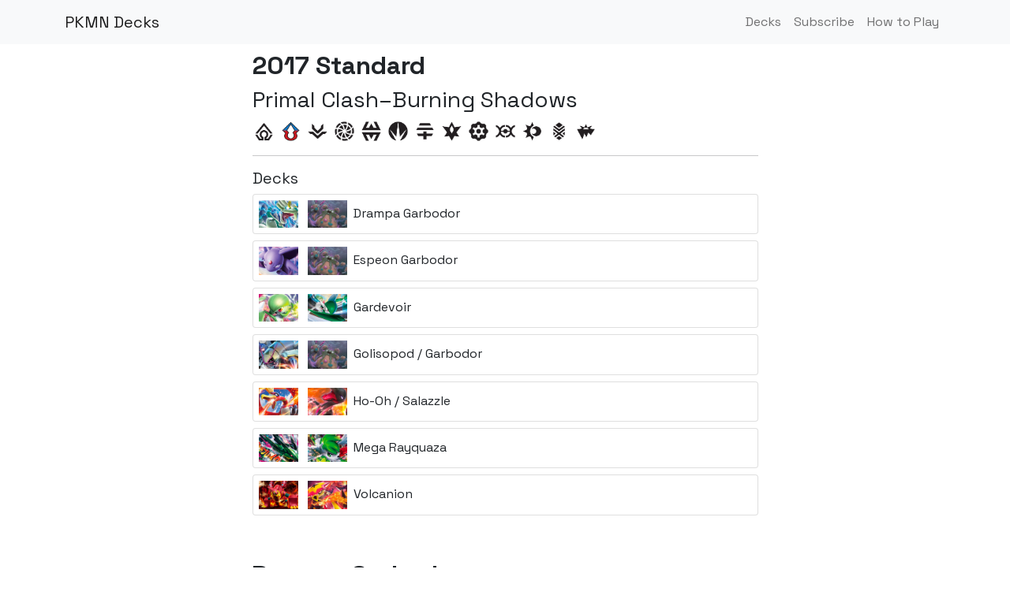

--- FILE ---
content_type: text/html; charset=utf-8
request_url: http://pkmndecks.com/2017-standard/
body_size: 6575
content:
<!DOCTYPE html>
<html lang="en">
  <head>
  <meta charset="utf-8" />
  <meta property="og:title" content="Pokemon TCG Decks">
  <meta property="og:site_name" content="Pkmn Decks">
  <meta property="og:url" content="https://pkmndecks.com/">
  <meta property="og:description" content="A collection of decks throughout the history of the Pokémon Trading Card Game">
  <meta property="og:type" content="website">
  <meta name="viewport" content="width=device-width, initial-scale=1.0">
  <title></title>
  <link rel="stylesheet" href="https://pkmndecks.com/assets/main.css" />
  <link rel="preconnect" href="https://fonts.gstatic.com">
  <link href="https://fonts.googleapis.com/css2?family=Space+Grotesk:wght@300;400;700&display=swap" rel="stylesheet">  
  <link rel="apple-touch-icon" sizes="180x180" href="/assets/apple-touch-icon.png">
  <link rel="icon" type="image/png" sizes="32x32" href="/assets/favicon-32x32.png">
  <link rel="icon" type="image/png" sizes="16x16" href="/assets/favicon-16x16.png">
  <link rel="manifest" href="/assets/site.webmanifest">
  <script src="/assets/js/script.js" defer></script>
  <script src="/assets/js/bootstrap.bundle.min.js"></script>
  <!-- Global site tag (gtag.js) - Google Analytics -->
  <script async src="https://www.googletagmanager.com/gtag/js?id=G-HYV49TCEPN"></script>
  <!-- Google Analytics -->
  <script>
    window.dataLayer = window.dataLayer || [];
    function gtag(){dataLayer.push(arguments);}
    gtag('js', new Date());

    gtag('config', 'G-HYV49TCEPN');
  </script>
  <!-- Log Rocket -->
  <script src="https://cdn.lr-ingest.io/LogRocket.min.js" crossorigin="anonymous"></script>
  <script>window.LogRocket && window.LogRocket.init('rsfgbr/pkmn-decks');</script>
</head>
  <body>
    <nav class="navbar navbar-expand-lg navbar-light bg-light">
    <div class="container">
      <a class="navbar-brand" href="https://pkmndecks.com">PKMN Decks</a>
      <div id="navbarSupportedContent">
        <ul class="navbar-nav mr-auto">
          <li class="nav-item active">
            <a class="nav-link decks-nav-item" href="https://pkmndecks.com">Decks</a
            >
          </li>
          <li class="nav-item">
            <a class="nav-link" target="_blank" href="https://subscribe-to-pkmn-decks.webflow.io/">Subscribe</a>
          </li>
          <li class="nav-item">
            <a class="nav-link" target="_blank" href="https://www.youtube.com/watch?v=FDqDvvJyY2w&ab_channel=TheOfficialPok%C3%A9monYouTubechannel">How to Play</a>
          </li>
        </ul>
      </div>
    </div>
  </nav>
    
      <div class="container">
        <h1 class="display-4"></h1>
          <div class="row justify-content-center">
  <div class="col-sm-12 col-md-11 col-lg-7">
    
      
    
      
    
      
    
      
    
      
    
      
    
      
    
      
    
      
    
      
    
      
    
      
    
      
    
      
    
      
    
      
    
      
    
      
    
      
    
      
    
      
    
      
    
      
    
      
    
      
    
      
    
      
    
      
    
      
    
      
    
      
    
      
          <h2><strong>2017 Standard</strong></h2>
          <h3>Primal Clash–Burning Shadows</h3>

          
            <img class="set-symbol-icon progress-load" data-bs-toggle="tooltip" data-bs-placement="top" title="Primal Clash" width="30px" height="auto" src="../assets/set-symbols/PRC.jpg">
          
            <img class="set-symbol-icon progress-load" data-bs-toggle="tooltip" data-bs-placement="top" title="Double Crisis" width="30px" height="auto" src="../assets/set-symbols/DCR.jpg">
          
            <img class="set-symbol-icon progress-load" data-bs-toggle="tooltip" data-bs-placement="top" title="Roaring Skies" width="30px" height="auto" src="../assets/set-symbols/ROS.jpg">
          
            <img class="set-symbol-icon progress-load" data-bs-toggle="tooltip" data-bs-placement="top" title="Ancient Origins" width="30px" height="auto" src="../assets/set-symbols/AOR.jpg">
          
            <img class="set-symbol-icon progress-load" data-bs-toggle="tooltip" data-bs-placement="top" title="BREAKthrough" width="30px" height="auto" src="../assets/set-symbols/BKT.jpg">
          
            <img class="set-symbol-icon progress-load" data-bs-toggle="tooltip" data-bs-placement="top" title="BREAKpoint" width="30px" height="auto" src="../assets/set-symbols/BKP.jpg">
          
            <img class="set-symbol-icon progress-load" data-bs-toggle="tooltip" data-bs-placement="top" title="Generations" width="30px" height="auto" src="../assets/set-symbols/GEN.jpg">
          
            <img class="set-symbol-icon progress-load" data-bs-toggle="tooltip" data-bs-placement="top" title="Fates Collide" width="30px" height="auto" src="../assets/set-symbols/FCO.jpg">
          
            <img class="set-symbol-icon progress-load" data-bs-toggle="tooltip" data-bs-placement="top" title="Steam Siege" width="30px" height="auto" src="../assets/set-symbols/STS.jpg">
          
            <img class="set-symbol-icon progress-load" data-bs-toggle="tooltip" data-bs-placement="top" title="Evolutions" width="30px" height="auto" src="../assets/set-symbols/EVO.jpg">
          
            <img class="set-symbol-icon progress-load" data-bs-toggle="tooltip" data-bs-placement="top" title="Sun & Moon" width="30px" height="auto" src="../assets/set-symbols/SUM.jpg">
          
            <img class="set-symbol-icon progress-load" data-bs-toggle="tooltip" data-bs-placement="top" title="Guardians Rising" width="30px" height="auto" src="../assets/set-symbols/GRI.jpg">
          
            <img class="set-symbol-icon progress-load" data-bs-toggle="tooltip" data-bs-placement="top" title="Burning Shadows" width="30px" height="auto" src="../assets/set-symbols/BUS.jpg">
          
      
    
      
    
      
    
      
    
      
    
      
    
    <hr>
  </div>
</div>

<div class="row justify-content-center mb-5">
  <div class="col-sm-12 col-md-11 col-lg-7">
    <h5>Decks</h5>
    
      <a href="#Drampa Garbodor" class="text-dark text-decoration-none">
        <div class="card mb-2">
          <div class="card-body deck-link-card">
            <div class="row align-items-center">
              <div class="col">
                  
                      <img class="d-inline m-1 progress-load" height="35.42px" width="50px" src="../assets/placeholders/deck-thumbnail.png" data-src="../assets/deck-thumbnails/sum/sm-drampa.jpg">
                  
                      <img class="d-inline m-1 progress-load" height="35.42px" width="50px" src="../assets/placeholders/deck-thumbnail.png" data-src="../assets/deck-thumbnails/sum/sm-garbodor.jpg">
                  
                  <p class="d-inline deck-link-name m-0">Drampa Garbodor</p>
              </div>              
            </div>
            
          </div>
        </div>
      </a>
    
      <a href="#Espeon Garbodor" class="text-dark text-decoration-none">
        <div class="card mb-2">
          <div class="card-body deck-link-card">
            <div class="row align-items-center">
              <div class="col">
                  
                      <img class="d-inline m-1 progress-load" height="35.42px" width="50px" src="../assets/placeholders/deck-thumbnail.png" data-src="../assets/deck-thumbnails/sum/sm-espeon.jpg">
                  
                      <img class="d-inline m-1 progress-load" height="35.42px" width="50px" src="../assets/placeholders/deck-thumbnail.png" data-src="../assets/deck-thumbnails/sum/sm-garbodor.jpg">
                  
                  <p class="d-inline deck-link-name m-0">Espeon Garbodor</p>
              </div>              
            </div>
            
          </div>
        </div>
      </a>
    
      <a href="#Gardevoir" class="text-dark text-decoration-none">
        <div class="card mb-2">
          <div class="card-body deck-link-card">
            <div class="row align-items-center">
              <div class="col">
                  
                      <img class="d-inline m-1 progress-load" height="35.42px" width="50px" src="../assets/placeholders/deck-thumbnail.png" data-src="../assets/deck-thumbnails/sum/sm-gardevoir.jpg">
                  
                      <img class="d-inline m-1 progress-load" height="35.42px" width="50px" src="../assets/placeholders/deck-thumbnail.png" data-src="../assets/deck-thumbnails/sum/xy-gallade.jpg">
                  
                  <p class="d-inline deck-link-name m-0">Gardevoir</p>
              </div>              
            </div>
            
          </div>
        </div>
      </a>
    
      <a href="#Golisopod / Garbodor" class="text-dark text-decoration-none">
        <div class="card mb-2">
          <div class="card-body deck-link-card">
            <div class="row align-items-center">
              <div class="col">
                  
                      <img class="d-inline m-1 progress-load" height="35.42px" width="50px" src="../assets/placeholders/deck-thumbnail.png" data-src="../assets/deck-thumbnails/sum/sm-golisopod.jpg">
                  
                      <img class="d-inline m-1 progress-load" height="35.42px" width="50px" src="../assets/placeholders/deck-thumbnail.png" data-src="../assets/deck-thumbnails/sum/sm-garbodor.jpg">
                  
                  <p class="d-inline deck-link-name m-0">Golisopod / Garbodor</p>
              </div>              
            </div>
            
          </div>
        </div>
      </a>
    
      <a href="#Ho-Oh / Salazzle" class="text-dark text-decoration-none">
        <div class="card mb-2">
          <div class="card-body deck-link-card">
            <div class="row align-items-center">
              <div class="col">
                  
                      <img class="d-inline m-1 progress-load" height="35.42px" width="50px" src="../assets/placeholders/deck-thumbnail.png" data-src="../assets/deck-thumbnails/sum/sm-ho-oh.jpg">
                  
                      <img class="d-inline m-1 progress-load" height="35.42px" width="50px" src="../assets/placeholders/deck-thumbnail.png" data-src="../assets/deck-thumbnails/sum/sm-salazzle-gx.jpg">
                  
                  <p class="d-inline deck-link-name m-0">Ho-Oh / Salazzle</p>
              </div>              
            </div>
            
          </div>
        </div>
      </a>
    
      <a href="#Mega Rayquaza" class="text-dark text-decoration-none">
        <div class="card mb-2">
          <div class="card-body deck-link-card">
            <div class="row align-items-center">
              <div class="col">
                  
                      <img class="d-inline m-1 progress-load" height="35.42px" width="50px" src="../assets/placeholders/deck-thumbnail.png" data-src="../assets/deck-thumbnails/sum/xy-m-rayquaza.jpg">
                  
                      <img class="d-inline m-1 progress-load" height="35.42px" width="50px" src="../assets/placeholders/deck-thumbnail.png" data-src="../assets/deck-thumbnails/sum/xy-shaymin.jpg">
                  
                  <p class="d-inline deck-link-name m-0">Mega Rayquaza</p>
              </div>              
            </div>
            
          </div>
        </div>
      </a>
    
      <a href="#Volcanion" class="text-dark text-decoration-none">
        <div class="card mb-2">
          <div class="card-body deck-link-card">
            <div class="row align-items-center">
              <div class="col">
                  
                      <img class="d-inline m-1 progress-load" height="35.42px" width="50px" src="../assets/placeholders/deck-thumbnail.png" data-src="../assets/deck-thumbnails/sum/xy-volcanion.jpg">
                  
                      <img class="d-inline m-1 progress-load" height="35.42px" width="50px" src="../assets/placeholders/deck-thumbnail.png" data-src="../assets/deck-thumbnails/sum/sm-turtonator.jpg">
                  
                  <p class="d-inline deck-link-name m-0">Volcanion</p>
              </div>              
            </div>
            
          </div>
        </div>
      </a>
    
  </div>
</div>


  <div id="Drampa Garbodor" class="row justify-content-center">
    <div class="col-sm-12 col-md-11 col-lg-7">
      <h2><strong>Drampa Garbodor</strong></h2>

      <hr>
      <!--
{
  "name": "Drampa Garbodor",
  "pokemon": [
    {
      "copies": "3",
      "number": "115",
      "setSymbol": "GRI",
      "name": "Drampa GX"
    },
    {
      "copies": "4",
      "number": "56",
      "setSymbol": "BKP",
      "name": "Trubbish"
    },
    {
      "copies": "3",
      "number": "51",
      "setSymbol": "GRI",
      "name": "Garbodor"
    },
    {
      "copies": "1",
      "number": "57",
      "setSymbol": "BKP",
      "name": "Garbodor"
    },
    {
      "copies": "4",
      "number": "60",
      "setSymbol": "GRI",
      "name": "Tapu Lele GX"
    }
  ],
  "pokemonCount": "15",
  "trainer": [
    {
      "copies": "4",
      "number": "105",
      "setSymbol": "FCO",
      "name": "N"
    },
    {
      "copies": "3",
      "number": "107",
      "setSymbol": "BKP",
      "name": "Professor Sycamore"
    },
    {
      "copies": "2",
      "number": "115",
      "setSymbol": "BUS",
      "name": "Guzma"
    },
    {
      "copies": "1",
      "number": "134",
      "setSymbol": "BKT",
      "name": "Brigette"
    },
    {
      "copies": "1",
      "number": "141",
      "setSymbol": "PRC",
      "name": "Teammates"
    },
    {
      "copies": "1",
      "number": "112",
      "setSymbol": "BUS",
      "name": "Acerola"
    },
    {
      "copies": "1",
      "number": "120",
      "setSymbol": "BUS",
      "name": "Plumeria"
    },
    {
      "copies": "4",
      "number": "109",
      "setSymbol": "PHF",
      "name": "VS Seeker"
    },
    {
      "copies": "4",
      "number": "135",
      "setSymbol": "SUM",
      "name": "Ultra Ball"
    },
    {
      "copies": "2",
      "number": "125",
      "setSymbol": "GRI",
      "name": "Field Blower"
    },
    {
      "copies": "1",
      "number": "130",
      "setSymbol": "GRI",
      "name": "Rescue Stretcher"
    },
    {
      "copies": "1",
      "number": "149",
      "setSymbol": "BKT",
      "name": "Super Rod"
    },
    {
      "copies": "4",
      "number": "137",
      "setSymbol": "BKT",
      "name": "Float Stone"
    },
    {
      "copies": "4",
      "number": "121",
      "setSymbol": "GRI",
      "name": "Choice Band"
    }
  ],
  "trainerCount": "33",
  "energy": [
    {
      "copies": "4",
      "number": "5",
      "setSymbol": "Energy",
      "name": "Psychic"
    },
    {
      "copies": "4",
      "number": "137",
      "setSymbol": "SUM",
      "name": "Rainbow Energy"
    },
    {
      "copies": "4",
      "number": "136",
      "setSymbol": "SUM",
      "name": "Double Colorless Energy"
    }
  ],
  "energyCount": "12"
}
-->
        
    </div>
  </div>
  <div class="row justify-content-center mb-5">
    <div class="col-sm-12 col-md-5 col-lg-3 order-sm-1 order-md-2">                        
      <img class="Drampa Garbodor progress-load w-100 mb-3" src="../assets/placeholders/featured-card.png" data-src="../assets/featured-images/en_US-SM2-115-drampa_gx.jpg">      
      <a href="https://www.tcgplayer.com/massentry?productline=Pokemon&utm_campaign=affiliate&utm_medium=17SDrampaGarb&utm_source=KantoGC&c=3Drampa GX [SM02]||4Trubbish [BKP]||3Garbodor [SM02]||1Garbodor [BKP]||4Tapu Lele GX [SM02]||4N (Supporter) [FCO]||3Professor Sycamore [BKP]||2Guzma [SM03]||1Brigette [BKT]||1Teammates [PRC]||1Acerola [SM03]||1Plumeria [SM03]||4VS Seeker [PHF]||4Ultra Ball [SM01]||2Field Blower [SM02]||1Rescue Stretcher [SM02]||1Super Rod [BKT]||4Float Stone [BKT]||4Choice Band [SM02]||4Psychic Energy (2017 Unnumbered) [SM01]||4Rainbow Energy [SM01]||4Double Colorless Energy [SM01]" target="_blank" class="btn btn-primary btn-lg w-100">Buy This Deck</a>
      <p class="p-2"><small class="text-muted">Support this site by shopping with the link above.</small></p>
    </div>
    <div class="col-sm-12 col-md-6 col-lg-4 order-sm-2 order-md-1">                
        <table class="table">
            <thead>
              <tr>
                <th scope="col">Pokemon (15)</th>
              </tr>
            </thead>
            <tbody>
                
                <tr class="mx-1">            
                    <td>x3 Drampa GX <span class="ml-1">(115)</span> <img width="20px" height="auto" src="../assets/set-symbols/GRI.jpg"></td>
                </tr>
                
                <tr class="mx-1">            
                    <td>x4 Trubbish <span class="ml-1">(56)</span> <img width="20px" height="auto" src="../assets/set-symbols/BKP.jpg"></td>
                </tr>
                
                <tr class="mx-1">            
                    <td>x3 Garbodor <span class="ml-1">(51)</span> <img width="20px" height="auto" src="../assets/set-symbols/GRI.jpg"></td>
                </tr>
                
                <tr class="mx-1">            
                    <td>x1 Garbodor <span class="ml-1">(57)</span> <img width="20px" height="auto" src="../assets/set-symbols/BKP.jpg"></td>
                </tr>
                
                <tr class="mx-1">            
                    <td>x4 Tapu Lele GX <span class="ml-1">(60)</span> <img width="20px" height="auto" src="../assets/set-symbols/GRI.jpg"></td>
                </tr>
                
            </tbody>
            <thead>
                <tr class="mx-1">
                  <th scope="col">Trainers (33)</th>
                </tr>
              </thead>
              <tbody>
                
                <tr class="mx-1">            
                    <td>x4 N</td>
                </tr>
                
                <tr class="mx-1">            
                    <td>x3 Professor Sycamore</td>
                </tr>
                
                <tr class="mx-1">            
                    <td>x2 Guzma</td>
                </tr>
                
                <tr class="mx-1">            
                    <td>x1 Brigette</td>
                </tr>
                
                <tr class="mx-1">            
                    <td>x1 Teammates</td>
                </tr>
                
                <tr class="mx-1">            
                    <td>x1 Acerola</td>
                </tr>
                
                <tr class="mx-1">            
                    <td>x1 Plumeria</td>
                </tr>
                
                <tr class="mx-1">            
                    <td>x4 VS Seeker</td>
                </tr>
                
                <tr class="mx-1">            
                    <td>x4 Ultra Ball</td>
                </tr>
                
                <tr class="mx-1">            
                    <td>x2 Field Blower</td>
                </tr>
                
                <tr class="mx-1">            
                    <td>x1 Rescue Stretcher</td>
                </tr>
                
                <tr class="mx-1">            
                    <td>x1 Super Rod</td>
                </tr>
                
                <tr class="mx-1">            
                    <td>x4 Float Stone</td>
                </tr>
                
                <tr class="mx-1">            
                    <td>x4 Choice Band</td>
                </tr>
                
              </tbody>
              <thead>
                <tr class="mx-1">
                  <th scope="col">Energy (12)</th>
                </tr>
              </thead>
              <tbody>
                
                <tr>            
                    <td>x4 Psychic  Energy</td>
                </tr>
                
                <tr>            
                    <td>x4 Rainbow  Energy</td>
                </tr>
                
                <tr>            
                    <td>x4 Double Colorless  Energy</td>
                </tr>
                
              </tbody>
        </table>
    </div>
  </div>   

  <div id="Espeon Garbodor" class="row justify-content-center">
    <div class="col-sm-12 col-md-11 col-lg-7">
      <h2><strong>Espeon Garbodor</strong></h2>

      <hr>
      <!--
{
  "name": "Espeon Garbodor",
  "pokemon": [
    {
      "copies": "4",
      "number": "101",
      "setSymbol": "SUM",
      "name": "Eevee"
    },
    {
      "copies": "3",
      "number": "61",
      "setSymbol": "SUM",
      "name": "Espeon GX"
    },
    {
      "copies": "1",
      "number": "13",
      "setSymbol": "AOR",
      "name": "Flareon"
    },
    {
      "copies": "4",
      "number": "56",
      "setSymbol": "BKP",
      "name": "Trubbish"
    },
    {
      "copies": "3",
      "number": "51",
      "setSymbol": "GRI",
      "name": "Garbodor"
    },
    {
      "copies": "1",
      "number": "57",
      "setSymbol": "BKP",
      "name": "Garbodor"
    },
    {
      "copies": "2",
      "number": "60",
      "setSymbol": "GRI",
      "name": "Tapu Lele GX"
    }
  ],
  "pokemonCount": "18",
  "trainer": [
    {
      "copies": "3",
      "number": "107",
      "setSymbol": "BKP",
      "name": "Professor Sycamore"
    },
    {
      "copies": "3",
      "number": "105",
      "setSymbol": "FCO",
      "name": "N"
    },
    {
      "copies": "2",
      "number": "115",
      "setSymbol": "BUS",
      "name": "Guzma"
    },
    {
      "copies": "1",
      "number": "134",
      "setSymbol": "BKT",
      "name": "Brigette"
    },
    {
      "copies": "1",
      "number": "75",
      "setSymbol": "AOR",
      "name": "Hex Maniac"
    },
    {
      "copies": "1",
      "number": "141",
      "setSymbol": "PRC",
      "name": "Teammates"
    },
    {
      "copies": "4",
      "number": "109",
      "setSymbol": "PHF",
      "name": "VS Seeker"
    },
    {
      "copies": "4",
      "number": "135",
      "setSymbol": "SUM",
      "name": "Ultra Ball"
    },
    {
      "copies": "2",
      "number": "125",
      "setSymbol": "GRI",
      "name": "Field Blower"
    },
    {
      "copies": "1",
      "number": "130",
      "setSymbol": "GRI",
      "name": "Rescue Stretcher"
    },
    {
      "copies": "4",
      "number": "137",
      "setSymbol": "BKT",
      "name": "Float Stone"
    },
    {
      "copies": "3",
      "number": "121",
      "setSymbol": "GRI",
      "name": "Choice Band"
    },
    {
      "copies": "1",
      "number": "145",
      "setSymbol": "BKT",
      "name": "Parallel City"
    }
  ],
  "trainerCount": "30",
  "energy": [
    {
      "copies": "8",
      "number": "5",
      "setSymbol": "Energy",
      "name": "Psychic"
    },
    {
      "copies": "4",
      "number": "136",
      "setSymbol": "SUM",
      "name": "Double Colorless Energy"
    }
  ],
  "energyCount": "12"
}
-->
        
    </div>
  </div>
  <div class="row justify-content-center mb-5">
    <div class="col-sm-12 col-md-5 col-lg-3 order-sm-1 order-md-2">                        
      <img class="Espeon Garbodor progress-load w-100 mb-3" src="../assets/placeholders/featured-card.png" data-src="../assets/featured-images/en_US-SM1-061-espeon_gx.jpg">      
      <a href="https://www.tcgplayer.com/massentry?productline=Pokemon&utm_campaign=affiliate&utm_medium=17SEspeonGarb&utm_source=KantoGC&c=4Eevee [SM01]||3Espeon GX [SM01]||1Flareon [AOR]||4Trubbish [BKP]||3Garbodor [SM02]||1Garbodor [BKP]||2Tapu Lele GX [SM02]||3Professor Sycamore [BKP]||3N (Supporter) [FCO]||2Guzma [SM03]||1Brigette [BKT]||1Hex Maniac [AOR]||1Teammates [PRC]||4VS Seeker [PHF]||4Ultra Ball [SM01]||2Field Blower [SM02]||1Rescue Stretcher [SM02]||4Float Stone [BKT]||3Choice Band [SM02]||1Parallel City [BKT]||8Psychic Energy (2017 Unnumbered) [SM01]||4Double Colorless Energy [SM01]" target="_blank" class="btn btn-primary btn-lg w-100">Buy This Deck</a>
      <p class="p-2"><small class="text-muted">Support this site by shopping with the link above.</small></p>
    </div>
    <div class="col-sm-12 col-md-6 col-lg-4 order-sm-2 order-md-1">                
        <table class="table">
            <thead>
              <tr>
                <th scope="col">Pokemon (18)</th>
              </tr>
            </thead>
            <tbody>
                
                <tr class="mx-1">            
                    <td>x4 Eevee <span class="ml-1">(101)</span> <img width="20px" height="auto" src="../assets/set-symbols/SUM.jpg"></td>
                </tr>
                
                <tr class="mx-1">            
                    <td>x3 Espeon GX <span class="ml-1">(61)</span> <img width="20px" height="auto" src="../assets/set-symbols/SUM.jpg"></td>
                </tr>
                
                <tr class="mx-1">            
                    <td>x1 Flareon <span class="ml-1">(13)</span> <img width="20px" height="auto" src="../assets/set-symbols/AOR.jpg"></td>
                </tr>
                
                <tr class="mx-1">            
                    <td>x4 Trubbish <span class="ml-1">(56)</span> <img width="20px" height="auto" src="../assets/set-symbols/BKP.jpg"></td>
                </tr>
                
                <tr class="mx-1">            
                    <td>x3 Garbodor <span class="ml-1">(51)</span> <img width="20px" height="auto" src="../assets/set-symbols/GRI.jpg"></td>
                </tr>
                
                <tr class="mx-1">            
                    <td>x1 Garbodor <span class="ml-1">(57)</span> <img width="20px" height="auto" src="../assets/set-symbols/BKP.jpg"></td>
                </tr>
                
                <tr class="mx-1">            
                    <td>x2 Tapu Lele GX <span class="ml-1">(60)</span> <img width="20px" height="auto" src="../assets/set-symbols/GRI.jpg"></td>
                </tr>
                
            </tbody>
            <thead>
                <tr class="mx-1">
                  <th scope="col">Trainers (30)</th>
                </tr>
              </thead>
              <tbody>
                
                <tr class="mx-1">            
                    <td>x3 Professor Sycamore</td>
                </tr>
                
                <tr class="mx-1">            
                    <td>x3 N</td>
                </tr>
                
                <tr class="mx-1">            
                    <td>x2 Guzma</td>
                </tr>
                
                <tr class="mx-1">            
                    <td>x1 Brigette</td>
                </tr>
                
                <tr class="mx-1">            
                    <td>x1 Hex Maniac</td>
                </tr>
                
                <tr class="mx-1">            
                    <td>x1 Teammates</td>
                </tr>
                
                <tr class="mx-1">            
                    <td>x4 VS Seeker</td>
                </tr>
                
                <tr class="mx-1">            
                    <td>x4 Ultra Ball</td>
                </tr>
                
                <tr class="mx-1">            
                    <td>x2 Field Blower</td>
                </tr>
                
                <tr class="mx-1">            
                    <td>x1 Rescue Stretcher</td>
                </tr>
                
                <tr class="mx-1">            
                    <td>x4 Float Stone</td>
                </tr>
                
                <tr class="mx-1">            
                    <td>x3 Choice Band</td>
                </tr>
                
                <tr class="mx-1">            
                    <td>x1 Parallel City</td>
                </tr>
                
              </tbody>
              <thead>
                <tr class="mx-1">
                  <th scope="col">Energy (12)</th>
                </tr>
              </thead>
              <tbody>
                
                <tr>            
                    <td>x8 Psychic  Energy</td>
                </tr>
                
                <tr>            
                    <td>x4 Double Colorless  Energy</td>
                </tr>
                
              </tbody>
        </table>
    </div>
  </div>   

  <div id="Gardevoir" class="row justify-content-center">
    <div class="col-sm-12 col-md-11 col-lg-7">
      <h2><strong>Gardevoir</strong></h2>

      <hr>
      <!--
{
  "name": "Gardevoir",
  "pokemon": [
    {
      "copies": "4",
      "number": "91",
      "setSymbol": "BUS",
      "name": "Ralts"
    },
    {
      "copies": "3",
      "number": "92",
      "setSymbol": "BUS",
      "name": "Kirlia"
    },
    {
      "copies": "3",
      "number": "93",
      "setSymbol": "BUS",
      "name": "Gardevoir GX"
    },
    {
      "copies": "1",
      "number": "84",
      "setSymbol": "BKT",
      "name": "Gallade"
    },
    {
      "copies": "2",
      "number": "31",
      "setSymbol": "BKT",
      "name": "Remoraid"
    },
    {
      "copies": "1",
      "number": "33",
      "setSymbol": "BKT",
      "name": "Octillery"
    },
    {
      "copies": "3",
      "number": "60",
      "setSymbol": "GRI",
      "name": "Tapu Lele GX"
    },
    {
      "copies": "1",
      "number": "94",
      "setSymbol": "BUS",
      "name": "Diancie"
    },
    {
      "copies": "1",
      "number": "21",
      "setSymbol": "GRI",
      "name": "Alolan Vulpix"
    }
  ],
  "pokemonCount": "19",
  "trainer": [
    {
      "copies": "4",
      "number": "107",
      "setSymbol": "BKP",
      "name": "Professor Sycamore"
    },
    {
      "copies": "3",
      "number": "105",
      "setSymbol": "FCO",
      "name": "N"
    },
    {
      "copies": "2",
      "number": "115",
      "setSymbol": "BUS",
      "name": "Guzma"
    },
    {
      "copies": "1",
      "number": "134",
      "setSymbol": "BKT",
      "name": "Brigette"
    },
    {
      "copies": "1",
      "number": "75",
      "setSymbol": "AOR",
      "name": "Hex Maniac"
    },
    {
      "copies": "1",
      "number": "112",
      "setSymbol": "BUS",
      "name": "Acerola"
    },
    {
      "copies": "4",
      "number": "109",
      "setSymbol": "PHF",
      "name": "VS Seeker"
    },
    {
      "copies": "4",
      "number": "135",
      "setSymbol": "SUM",
      "name": "Ultra Ball"
    },
    {
      "copies": "3",
      "number": "129",
      "setSymbol": "SUM",
      "name": "Rare Candy"
    },
    {
      "copies": "2",
      "number": "125",
      "setSymbol": "GRI",
      "name": "Field Blower"
    },
    {
      "copies": "1",
      "number": "130",
      "setSymbol": "GRI",
      "name": "Rescue Stretcher"
    },
    {
      "copies": "1",
      "number": "149",
      "setSymbol": "BKT",
      "name": "Super Rod"
    },
    {
      "copies": "2",
      "number": "121",
      "setSymbol": "GRI",
      "name": "Choice Band"
    }
  ],
  "trainerCount": "29",
  "energy": [
    {
      "copies": "7",
      "number": "9",
      "setSymbol": "Energy",
      "name": "Fairy"
    },
    {
      "copies": "4",
      "number": "136",
      "setSymbol": "SUM",
      "name": "Double Colorless Energy"
    },
    {
      "copies": "1",
      "number": "144",
      "setSymbol": "PRC",
      "name": "Wonder Energy"
    }
  ],
  "energyCount": "12"
}
-->
        
    </div>
  </div>
  <div class="row justify-content-center mb-5">
    <div class="col-sm-12 col-md-5 col-lg-3 order-sm-1 order-md-2">                        
      <img class="Gardevoir progress-load w-100 mb-3" src="../assets/placeholders/featured-card.png" data-src="../assets/featured-images/en_US-SM3-093-gardevoir_gx.jpg">      
      <a href="https://www.tcgplayer.com/massentry?productline=Pokemon&utm_campaign=affiliate&utm_medium=18SGardevoir&utm_source=KantoGC&c=4Ralts [SM03]||3Kirlia [SM03]||3Gardevoir GX [SM03]||1Gallade [BKT]||2Remoraid (31) [BKT]||1Octillery [BKT]||3Tapu Lele GX [SM02]||1Diancie [SM03]||1Alolan Vulpix [SM02]||4Professor Sycamore [BKP]||3N (Supporter) [FCO]||2Guzma [SM03]||1Brigette [BKT]||1Hex Maniac [AOR]||1Acerola [SM03]||4VS Seeker [PHF]||4Ultra Ball [SM01]||3Rare Candy [SM01]||2Field Blower [SM02]||1Rescue Stretcher [SM02]||1Super Rod [BKT]||2Choice Band [SM02]||7Fairy Energy (2017 Unnumbered) [SM01]||4Double Colorless Energy [SM01]||1Wonder Energy [PRC]" target="_blank" class="btn btn-primary btn-lg w-100">Buy This Deck</a>
      <p class="p-2"><small class="text-muted">Support this site by shopping with the link above.</small></p>
    </div>
    <div class="col-sm-12 col-md-6 col-lg-4 order-sm-2 order-md-1">                
        <table class="table">
            <thead>
              <tr>
                <th scope="col">Pokemon (19)</th>
              </tr>
            </thead>
            <tbody>
                
                <tr class="mx-1">            
                    <td>x4 Ralts <span class="ml-1">(91)</span> <img width="20px" height="auto" src="../assets/set-symbols/BUS.jpg"></td>
                </tr>
                
                <tr class="mx-1">            
                    <td>x3 Kirlia <span class="ml-1">(92)</span> <img width="20px" height="auto" src="../assets/set-symbols/BUS.jpg"></td>
                </tr>
                
                <tr class="mx-1">            
                    <td>x3 Gardevoir GX <span class="ml-1">(93)</span> <img width="20px" height="auto" src="../assets/set-symbols/BUS.jpg"></td>
                </tr>
                
                <tr class="mx-1">            
                    <td>x1 Gallade <span class="ml-1">(84)</span> <img width="20px" height="auto" src="../assets/set-symbols/BKT.jpg"></td>
                </tr>
                
                <tr class="mx-1">            
                    <td>x2 Remoraid <span class="ml-1">(31)</span> <img width="20px" height="auto" src="../assets/set-symbols/BKT.jpg"></td>
                </tr>
                
                <tr class="mx-1">            
                    <td>x1 Octillery <span class="ml-1">(33)</span> <img width="20px" height="auto" src="../assets/set-symbols/BKT.jpg"></td>
                </tr>
                
                <tr class="mx-1">            
                    <td>x3 Tapu Lele GX <span class="ml-1">(60)</span> <img width="20px" height="auto" src="../assets/set-symbols/GRI.jpg"></td>
                </tr>
                
                <tr class="mx-1">            
                    <td>x1 Diancie <span class="ml-1">(94)</span> <img width="20px" height="auto" src="../assets/set-symbols/BUS.jpg"></td>
                </tr>
                
                <tr class="mx-1">            
                    <td>x1 Alolan Vulpix <span class="ml-1">(21)</span> <img width="20px" height="auto" src="../assets/set-symbols/GRI.jpg"></td>
                </tr>
                
            </tbody>
            <thead>
                <tr class="mx-1">
                  <th scope="col">Trainers (29)</th>
                </tr>
              </thead>
              <tbody>
                
                <tr class="mx-1">            
                    <td>x4 Professor Sycamore</td>
                </tr>
                
                <tr class="mx-1">            
                    <td>x3 N</td>
                </tr>
                
                <tr class="mx-1">            
                    <td>x2 Guzma</td>
                </tr>
                
                <tr class="mx-1">            
                    <td>x1 Brigette</td>
                </tr>
                
                <tr class="mx-1">            
                    <td>x1 Hex Maniac</td>
                </tr>
                
                <tr class="mx-1">            
                    <td>x1 Acerola</td>
                </tr>
                
                <tr class="mx-1">            
                    <td>x4 VS Seeker</td>
                </tr>
                
                <tr class="mx-1">            
                    <td>x4 Ultra Ball</td>
                </tr>
                
                <tr class="mx-1">            
                    <td>x3 Rare Candy</td>
                </tr>
                
                <tr class="mx-1">            
                    <td>x2 Field Blower</td>
                </tr>
                
                <tr class="mx-1">            
                    <td>x1 Rescue Stretcher</td>
                </tr>
                
                <tr class="mx-1">            
                    <td>x1 Super Rod</td>
                </tr>
                
                <tr class="mx-1">            
                    <td>x2 Choice Band</td>
                </tr>
                
              </tbody>
              <thead>
                <tr class="mx-1">
                  <th scope="col">Energy (12)</th>
                </tr>
              </thead>
              <tbody>
                
                <tr>            
                    <td>x7 Fairy  Energy</td>
                </tr>
                
                <tr>            
                    <td>x4 Double Colorless  Energy</td>
                </tr>
                
                <tr>            
                    <td>x1 Wonder  Energy</td>
                </tr>
                
              </tbody>
        </table>
    </div>
  </div>   

  <div id="Golisopod / Garbodor" class="row justify-content-center">
    <div class="col-sm-12 col-md-11 col-lg-7">
      <h2><strong>Golisopod / Garbodor</strong></h2>

      <hr>
      <!--
{
  "name": "Golisopod / Garbodor",
  "pokemon": [
    {
      "copies": "4",
      "number": "16",
      "setSymbol": "BUS",
      "name": "Wimpod"
    },
    {
      "copies": "3",
      "number": "17",
      "setSymbol": "BUS",
      "name": "Golisopod GX"
    },
    {
      "copies": "4",
      "number": "56",
      "setSymbol": "BKP",
      "name": "Trubbish"
    },
    {
      "copies": "2",
      "number": "57",
      "setSymbol": "BKP",
      "name": "Garbodor"
    },
    {
      "copies": "2",
      "number": "51",
      "setSymbol": "GRI",
      "name": "Garbodor"
    },
    {
      "copies": "2",
      "number": "60",
      "setSymbol": "GRI",
      "name": "Tapu Lele GX"
    },
    {
      "copies": "1",
      "number": "30",
      "setSymbol": "PR",
      "name": "Tapu Koko"
    }
  ],
  "pokemonCount": "18",
  "trainer": [
    {
      "copies": "4",
      "number": "107",
      "setSymbol": "BKP",
      "name": "Professor Sycamore"
    },
    {
      "copies": "3",
      "number": "105",
      "setSymbol": "FCO",
      "name": "N"
    },
    {
      "copies": "2",
      "number": "115",
      "setSymbol": "BUS",
      "name": "Guzma"
    },
    {
      "copies": "2",
      "number": "112",
      "setSymbol": "BUS",
      "name": "Acerola"
    },
    {
      "copies": "1",
      "number": "134",
      "setSymbol": "BKT",
      "name": "Brigette"
    },
    {
      "copies": "1",
      "number": "141",
      "setSymbol": "PRC",
      "name": "Teammates"
    },
    {
      "copies": "1",
      "number": "75",
      "setSymbol": "AOR",
      "name": "Hex Maniac"
    },
    {
      "copies": "4",
      "number": "109",
      "setSymbol": "PHF",
      "name": "VS Seeker"
    },
    {
      "copies": "4",
      "number": "135",
      "setSymbol": "SUM",
      "name": "Ultra Ball"
    },
    {
      "copies": "2",
      "number": "130",
      "setSymbol": "GRI",
      "name": "Rescue Stretcher"
    },
    {
      "copies": "1",
      "number": "125",
      "setSymbol": "GRI",
      "name": "Field Blower"
    },
    {
      "copies": "1",
      "number": "140",
      "setSymbol": "BKT",
      "name": "Heavy Ball"
    },
    {
      "copies": "4",
      "number": "137",
      "setSymbol": "BKT",
      "name": "Float Stone"
    },
    {
      "copies": "2",
      "number": "121",
      "setSymbol": "GRI",
      "name": "Choice Band"
    }
  ],
  "trainerCount": "32",
  "energy": [
    {
      "copies": "4",
      "number": "137",
      "setSymbol": "SUM",
      "name": "Rainbow Energy"
    },
    {
      "copies": "3",
      "number": "1",
      "setSymbol": "Energy",
      "name": "Grass"
    },
    {
      "copies": "3",
      "number": "136",
      "setSymbol": "SUM",
      "name": "Double Colorless Energy"
    }
  ],
  "energyCount": "10"
}
-->
        
    </div>
  </div>
  <div class="row justify-content-center mb-5">
    <div class="col-sm-12 col-md-5 col-lg-3 order-sm-1 order-md-2">                        
      <img class="Golisopod / Garbodor progress-load w-100 mb-3" src="../assets/placeholders/featured-card.png" data-src="../assets/featured-images/en_US-SM3-017-golisopod_gx.jpg">      
      <a href="https://www.tcgplayer.com/massentry?productline=Pokemon&utm_campaign=affiliate&utm_medium=17SGolisopod&utm_source=KantoGC&c=4Wimpod [SM03]||3Golisopod GX [SM03]||4Trubbish [BKP]||2Garbodor [BKP]||2Garbodor [SM02]||2Tapu Lele GX [SM02]||1Tapu Koko - SM30 [SMP]||4Professor Sycamore [BKP]||3N (Supporter) [FCO]||2Guzma [SM03]||2Acerola [SM03]||1Brigette [BKT]||1Teammates [PRC]||1Hex Maniac [AOR]||4VS Seeker [PHF]||4Ultra Ball [SM01]||2Rescue Stretcher [SM02]||1Field Blower [SM02]||1Heavy Ball [BKT]||4Float Stone [BKT]||2Choice Band [SM02]||4Rainbow Energy [SM01]||3Grass Energy (2017 Unnumbered) [SM01]||3Double Colorless Energy [SM01]" target="_blank" class="btn btn-primary btn-lg w-100">Buy This Deck</a>
      <p class="p-2"><small class="text-muted">Support this site by shopping with the link above.</small></p>
    </div>
    <div class="col-sm-12 col-md-6 col-lg-4 order-sm-2 order-md-1">                
        <table class="table">
            <thead>
              <tr>
                <th scope="col">Pokemon (18)</th>
              </tr>
            </thead>
            <tbody>
                
                <tr class="mx-1">            
                    <td>x4 Wimpod <span class="ml-1">(16)</span> <img width="20px" height="auto" src="../assets/set-symbols/BUS.jpg"></td>
                </tr>
                
                <tr class="mx-1">            
                    <td>x3 Golisopod GX <span class="ml-1">(17)</span> <img width="20px" height="auto" src="../assets/set-symbols/BUS.jpg"></td>
                </tr>
                
                <tr class="mx-1">            
                    <td>x4 Trubbish <span class="ml-1">(56)</span> <img width="20px" height="auto" src="../assets/set-symbols/BKP.jpg"></td>
                </tr>
                
                <tr class="mx-1">            
                    <td>x2 Garbodor <span class="ml-1">(57)</span> <img width="20px" height="auto" src="../assets/set-symbols/BKP.jpg"></td>
                </tr>
                
                <tr class="mx-1">            
                    <td>x2 Garbodor <span class="ml-1">(51)</span> <img width="20px" height="auto" src="../assets/set-symbols/GRI.jpg"></td>
                </tr>
                
                <tr class="mx-1">            
                    <td>x2 Tapu Lele GX <span class="ml-1">(60)</span> <img width="20px" height="auto" src="../assets/set-symbols/GRI.jpg"></td>
                </tr>
                
                <tr class="mx-1">            
                    <td>x1 Tapu Koko <span class="ml-1">(30)</span> <img width="20px" height="auto" src="../assets/set-symbols/PR.jpg"></td>
                </tr>
                
            </tbody>
            <thead>
                <tr class="mx-1">
                  <th scope="col">Trainers (32)</th>
                </tr>
              </thead>
              <tbody>
                
                <tr class="mx-1">            
                    <td>x4 Professor Sycamore</td>
                </tr>
                
                <tr class="mx-1">            
                    <td>x3 N</td>
                </tr>
                
                <tr class="mx-1">            
                    <td>x2 Guzma</td>
                </tr>
                
                <tr class="mx-1">            
                    <td>x2 Acerola</td>
                </tr>
                
                <tr class="mx-1">            
                    <td>x1 Brigette</td>
                </tr>
                
                <tr class="mx-1">            
                    <td>x1 Teammates</td>
                </tr>
                
                <tr class="mx-1">            
                    <td>x1 Hex Maniac</td>
                </tr>
                
                <tr class="mx-1">            
                    <td>x4 VS Seeker</td>
                </tr>
                
                <tr class="mx-1">            
                    <td>x4 Ultra Ball</td>
                </tr>
                
                <tr class="mx-1">            
                    <td>x2 Rescue Stretcher</td>
                </tr>
                
                <tr class="mx-1">            
                    <td>x1 Field Blower</td>
                </tr>
                
                <tr class="mx-1">            
                    <td>x1 Heavy Ball</td>
                </tr>
                
                <tr class="mx-1">            
                    <td>x4 Float Stone</td>
                </tr>
                
                <tr class="mx-1">            
                    <td>x2 Choice Band</td>
                </tr>
                
              </tbody>
              <thead>
                <tr class="mx-1">
                  <th scope="col">Energy (10)</th>
                </tr>
              </thead>
              <tbody>
                
                <tr>            
                    <td>x4 Rainbow  Energy</td>
                </tr>
                
                <tr>            
                    <td>x3 Grass  Energy</td>
                </tr>
                
                <tr>            
                    <td>x3 Double Colorless  Energy</td>
                </tr>
                
              </tbody>
        </table>
    </div>
  </div>   

  <div id="Ho-Oh / Salazzle" class="row justify-content-center">
    <div class="col-sm-12 col-md-11 col-lg-7">
      <h2><strong>Ho-Oh / Salazzle</strong></h2>

      <hr>
      <!--
{
  "name": "Ho-Oh / Salazzle",
  "pokemon": [
    {
      "copies": "3",
      "number": "21",
      "setSymbol": "BUS",
      "name": "Ho-Oh GX"
    },
    {
      "copies": "2",
      "number": "15",
      "setSymbol": "GRI",
      "name": "Salandit"
    },
    {
      "copies": "2",
      "number": "25",
      "setSymbol": "BUS",
      "name": "Salazzle GX"
    },
    {
      "copies": "2",
      "number": "26",
      "setSymbol": "STS",
      "name": "Volcanion EX"
    },
    {
      "copies": "1",
      "number": "18",
      "setSymbol": "GRI",
      "name": "Turtonator GX"
    },
    {
      "copies": "1",
      "number": "25",
      "setSymbol": "STS",
      "name": "Volcanion"
    },
    {
      "copies": "3",
      "number": "60",
      "setSymbol": "GRI",
      "name": "Tapu Lele GX"
    },
    {
      "copies": "1",
      "number": "77",
      "setSymbol": "ROS",
      "name": "Shaymin EX"
    },
    {
      "copies": "1",
      "number": "66",
      "setSymbol": "GRI",
      "name": "Sudowoodo"
    }
  ],
  "pokemonCount": "16",
  "trainer": [
    {
      "copies": "4",
      "number": "107",
      "setSymbol": "BKP",
      "name": "Professor Sycamore"
    },
    {
      "copies": "3",
      "number": "116",
      "setSymbol": "BUS",
      "name": "Kiawe"
    },
    {
      "copies": "3",
      "number": "115",
      "setSymbol": "BUS",
      "name": "Guzma"
    },
    {
      "copies": "2",
      "number": "105",
      "setSymbol": "FCO",
      "name": "N"
    },
    {
      "copies": "3",
      "number": "109",
      "setSymbol": "PHF",
      "name": "VS Seeker"
    },
    {
      "copies": "4",
      "number": "135",
      "setSymbol": "SUM",
      "name": "Ultra Ball"
    },
    {
      "copies": "2",
      "number": "132",
      "setSymbol": "SUM",
      "name": "Switch"
    },
    {
      "copies": "2",
      "number": "102",
      "setSymbol": "BKP",
      "name": "Max Elixir"
    },
    {
      "copies": "2",
      "number": "149",
      "setSymbol": "BKT",
      "name": "Super Rod"
    },
    {
      "copies": "4",
      "number": "121",
      "setSymbol": "GRI",
      "name": "Choice Band"
    },
    {
      "copies": "1",
      "number": "137",
      "setSymbol": "BKT",
      "name": "Float Stone"
    }
  ],
  "trainerCount": "30",
  "energy": [
    {
      "copies": "14",
      "number": "2",
      "setSymbol": "Energy",
      "name": "Fire"
    }
  ],
  "energyCount": "14"
}
-->
        
    </div>
  </div>
  <div class="row justify-content-center mb-5">
    <div class="col-sm-12 col-md-5 col-lg-3 order-sm-1 order-md-2">                        
      <img class="Ho-Oh / Salazzle progress-load w-100 mb-3" src="../assets/placeholders/featured-card.png" data-src="../assets/featured-images/en_US-SM3-021-ho_oh_gx.jpg">      
      <a href="https://www.tcgplayer.com/massentry?productline=Pokemon&utm_campaign=affiliate&utm_medium=17SHoohSalazzle&utm_source=KantoGC&c=3Ho-Oh GX [SM03]||2Salandit [SM02]||2Salazzle GX [SM03]||2Volcanion EX [STS]||1Turtonator GX [SM02]||1Volcanion [STS]||3Tapu Lele GX [SM02]||1Shaymin EX [ROS]||1Sudowoodo [SM02]||4Professor Sycamore [BKP]||3Kiawe [SM03]||3Guzma [SM03]||2N (Supporter) [FCO]||3VS Seeker [PHF]||4Ultra Ball [SM01]||2Switch [SM01]||2Max Elixir [BKP]||2Super Rod [BKT]||4Choice Band [SM02]||1Float Stone [BKT]||14Fire Energy (2017 Unnumbered) [SM01]" target="_blank" class="btn btn-primary btn-lg w-100">Buy This Deck</a>
      <p class="p-2"><small class="text-muted">Support this site by shopping with the link above.</small></p>
    </div>
    <div class="col-sm-12 col-md-6 col-lg-4 order-sm-2 order-md-1">                
        <table class="table">
            <thead>
              <tr>
                <th scope="col">Pokemon (16)</th>
              </tr>
            </thead>
            <tbody>
                
                <tr class="mx-1">            
                    <td>x3 Ho-Oh GX <span class="ml-1">(21)</span> <img width="20px" height="auto" src="../assets/set-symbols/BUS.jpg"></td>
                </tr>
                
                <tr class="mx-1">            
                    <td>x2 Salandit <span class="ml-1">(15)</span> <img width="20px" height="auto" src="../assets/set-symbols/GRI.jpg"></td>
                </tr>
                
                <tr class="mx-1">            
                    <td>x2 Salazzle GX <span class="ml-1">(25)</span> <img width="20px" height="auto" src="../assets/set-symbols/BUS.jpg"></td>
                </tr>
                
                <tr class="mx-1">            
                    <td>x2 Volcanion EX <span class="ml-1">(26)</span> <img width="20px" height="auto" src="../assets/set-symbols/STS.jpg"></td>
                </tr>
                
                <tr class="mx-1">            
                    <td>x1 Turtonator GX <span class="ml-1">(18)</span> <img width="20px" height="auto" src="../assets/set-symbols/GRI.jpg"></td>
                </tr>
                
                <tr class="mx-1">            
                    <td>x1 Volcanion <span class="ml-1">(25)</span> <img width="20px" height="auto" src="../assets/set-symbols/STS.jpg"></td>
                </tr>
                
                <tr class="mx-1">            
                    <td>x3 Tapu Lele GX <span class="ml-1">(60)</span> <img width="20px" height="auto" src="../assets/set-symbols/GRI.jpg"></td>
                </tr>
                
                <tr class="mx-1">            
                    <td>x1 Shaymin EX <span class="ml-1">(77)</span> <img width="20px" height="auto" src="../assets/set-symbols/ROS.jpg"></td>
                </tr>
                
                <tr class="mx-1">            
                    <td>x1 Sudowoodo <span class="ml-1">(66)</span> <img width="20px" height="auto" src="../assets/set-symbols/GRI.jpg"></td>
                </tr>
                
            </tbody>
            <thead>
                <tr class="mx-1">
                  <th scope="col">Trainers (30)</th>
                </tr>
              </thead>
              <tbody>
                
                <tr class="mx-1">            
                    <td>x4 Professor Sycamore</td>
                </tr>
                
                <tr class="mx-1">            
                    <td>x3 Kiawe</td>
                </tr>
                
                <tr class="mx-1">            
                    <td>x3 Guzma</td>
                </tr>
                
                <tr class="mx-1">            
                    <td>x2 N</td>
                </tr>
                
                <tr class="mx-1">            
                    <td>x3 VS Seeker</td>
                </tr>
                
                <tr class="mx-1">            
                    <td>x4 Ultra Ball</td>
                </tr>
                
                <tr class="mx-1">            
                    <td>x2 Switch</td>
                </tr>
                
                <tr class="mx-1">            
                    <td>x2 Max Elixir</td>
                </tr>
                
                <tr class="mx-1">            
                    <td>x2 Super Rod</td>
                </tr>
                
                <tr class="mx-1">            
                    <td>x4 Choice Band</td>
                </tr>
                
                <tr class="mx-1">            
                    <td>x1 Float Stone</td>
                </tr>
                
              </tbody>
              <thead>
                <tr class="mx-1">
                  <th scope="col">Energy (14)</th>
                </tr>
              </thead>
              <tbody>
                
                <tr>            
                    <td>x14 Fire Energy</td>
                </tr>
                
              </tbody>
        </table>
    </div>
  </div>   

  <div id="Mega Rayquaza" class="row justify-content-center">
    <div class="col-sm-12 col-md-11 col-lg-7">
      <h2><strong>Mega Rayquaza</strong></h2>

      <hr>
      <!--
{
  "name": "Mega Rayquaza",
  "pokemon": [
    {
      "copies": "4",
      "number": "75",
      "setSymbol": "ROS",
      "name": "Rayquaza EX"
    },
    {
      "copies": "3",
      "number": "76",
      "setSymbol": "ROS",
      "name": "M Rayquaza EX"
    },
    {
      "copies": "4",
      "number": "77",
      "setSymbol": "ROS",
      "name": "Shaymin EX"
    },
    {
      "copies": "2",
      "number": "36",
      "setSymbol": "AOR",
      "name": "Hoopa EX"
    },
    {
      "copies": "2",
      "number": "60",
      "setSymbol": "GRI",
      "name": "Tapu Lele GX"
    },
    {
      "copies": "1",
      "number": "47",
      "setSymbol": "GRI",
      "name": "Tapu Koko GX"
    },
    {
      "copies": "1",
      "number": "30",
      "setSymbol": "PR",
      "name": "Tapu Koko"
    },
    {
      "copies": "1",
      "number": "66",
      "setSymbol": "GRI",
      "name": "Sudowoodo"
    }
  ],
  "pokemonCount": "18",
  "trainer": [
    {
      "copies": "3",
      "number": "107",
      "setSymbol": "BKP",
      "name": "Professor Sycamore"
    },
    {
      "copies": "2",
      "number": "115",
      "setSymbol": "BUS",
      "name": "Guzma"
    },
    {
      "copies": "2",
      "number": "75",
      "setSymbol": "AOR",
      "name": "Hex Maniac"
    },
    {
      "copies": "1",
      "number": "105",
      "setSymbol": "FCO",
      "name": "N"
    },
    {
      "copies": "1",
      "number": "148",
      "setSymbol": "BKT",
      "name": "Skyla"
    },
    {
      "copies": "1",
      "number": "107",
      "setSymbol": "FCO",
      "name": "Pokémon Fan Club"
    },
    {
      "copies": "3",
      "number": "109",
      "setSymbol": "PHF",
      "name": "VS Seeker"
    },
    {
      "copies": "4",
      "number": "135",
      "setSymbol": "SUM",
      "name": "Ultra Ball"
    },
    {
      "copies": "3",
      "number": "86",
      "setSymbol": "ROS",
      "name": "Mega Turbo"
    },
    {
      "copies": "2",
      "number": "125",
      "setSymbol": "GRI",
      "name": "Field Blower"
    },
    {
      "copies": "1",
      "number": "130",
      "setSymbol": "GRI",
      "name": "Rescue Stretcher"
    },
    {
      "copies": "2",
      "number": "87",
      "setSymbol": "ROS",
      "name": "Rayquaza Spirit Link"
    },
    {
      "copies": "2",
      "number": "137",
      "setSymbol": "BKT",
      "name": "Float Stone"
    },
    {
      "copies": "2",
      "number": "121",
      "setSymbol": "GRI",
      "name": "Choice Band"
    },
    {
      "copies": "4",
      "number": "89",
      "setSymbol": "ROS",
      "name": "Sky Field"
    }
  ],
  "trainerCount": "33",
  "energy": [
    {
      "copies": "5",
      "number": "4",
      "setSymbol": "Energy",
      "name": "Lightning"
    },
    {
      "copies": "4",
      "number": "136",
      "setSymbol": "SUM",
      "name": "Double Colorless Energy"
    }
  ],
  "energyCount": "9"
}
-->
        
    </div>
  </div>
  <div class="row justify-content-center mb-5">
    <div class="col-sm-12 col-md-5 col-lg-3 order-sm-1 order-md-2">                        
      <img class="Mega Rayquaza progress-load w-100 mb-3" src="../assets/placeholders/featured-card.png" data-src="../assets/featured-images/en_US-XY6-076-m_rayquaza_ex.jpg">      
      <a href="https://www.tcgplayer.com/massentry?productline=Pokemon&utm_campaign=affiliate&utm_medium=17SMRay&utm_source=KantoGC&c=4Rayquaza EX (75) [ROS]||3M Rayquaza EX (76) [ROS]||4Shaymin EX [ROS]||2Hoopa EX [AOR]||2Tapu Lele GX [SM02]||1Tapu Koko GX [SM02]||1Tapu Koko - SM30 [SMP]||1Sudowoodo [SM02]||3Professor Sycamore [BKP]||2Guzma [SM03]||2Hex Maniac [AOR]||1N (Supporter) [FCO]||1Skyla [BKT]||1Pokemon Fan Club [FCO]||3VS Seeker [PHF]||4Ultra Ball [SM01]||3Mega Turbo [ROS]||2Field Blower [SM02]||1Rescue Stretcher [SM02]||2Rayquaza Spirit Link [ROS]||2Float Stone [BKT]||2Choice Band [SM02]||4Sky Field [ROS]||5Lightning Energy (2017 Unnumbered) [SM01]||4Double Colorless Energy [SM01]" target="_blank" class="btn btn-primary btn-lg w-100">Buy This Deck</a>
      <p class="p-2"><small class="text-muted">Support this site by shopping with the link above.</small></p>
    </div>
    <div class="col-sm-12 col-md-6 col-lg-4 order-sm-2 order-md-1">                
        <table class="table">
            <thead>
              <tr>
                <th scope="col">Pokemon (18)</th>
              </tr>
            </thead>
            <tbody>
                
                <tr class="mx-1">            
                    <td>x4 Rayquaza EX <span class="ml-1">(75)</span> <img width="20px" height="auto" src="../assets/set-symbols/ROS.jpg"></td>
                </tr>
                
                <tr class="mx-1">            
                    <td>x3 M Rayquaza EX <span class="ml-1">(76)</span> <img width="20px" height="auto" src="../assets/set-symbols/ROS.jpg"></td>
                </tr>
                
                <tr class="mx-1">            
                    <td>x4 Shaymin EX <span class="ml-1">(77)</span> <img width="20px" height="auto" src="../assets/set-symbols/ROS.jpg"></td>
                </tr>
                
                <tr class="mx-1">            
                    <td>x2 Hoopa EX <span class="ml-1">(36)</span> <img width="20px" height="auto" src="../assets/set-symbols/AOR.jpg"></td>
                </tr>
                
                <tr class="mx-1">            
                    <td>x2 Tapu Lele GX <span class="ml-1">(60)</span> <img width="20px" height="auto" src="../assets/set-symbols/GRI.jpg"></td>
                </tr>
                
                <tr class="mx-1">            
                    <td>x1 Tapu Koko GX <span class="ml-1">(47)</span> <img width="20px" height="auto" src="../assets/set-symbols/GRI.jpg"></td>
                </tr>
                
                <tr class="mx-1">            
                    <td>x1 Tapu Koko <span class="ml-1">(30)</span> <img width="20px" height="auto" src="../assets/set-symbols/PR.jpg"></td>
                </tr>
                
                <tr class="mx-1">            
                    <td>x1 Sudowoodo <span class="ml-1">(66)</span> <img width="20px" height="auto" src="../assets/set-symbols/GRI.jpg"></td>
                </tr>
                
            </tbody>
            <thead>
                <tr class="mx-1">
                  <th scope="col">Trainers (33)</th>
                </tr>
              </thead>
              <tbody>
                
                <tr class="mx-1">            
                    <td>x3 Professor Sycamore</td>
                </tr>
                
                <tr class="mx-1">            
                    <td>x2 Guzma</td>
                </tr>
                
                <tr class="mx-1">            
                    <td>x2 Hex Maniac</td>
                </tr>
                
                <tr class="mx-1">            
                    <td>x1 N</td>
                </tr>
                
                <tr class="mx-1">            
                    <td>x1 Skyla</td>
                </tr>
                
                <tr class="mx-1">            
                    <td>x1 Pokémon Fan Club</td>
                </tr>
                
                <tr class="mx-1">            
                    <td>x3 VS Seeker</td>
                </tr>
                
                <tr class="mx-1">            
                    <td>x4 Ultra Ball</td>
                </tr>
                
                <tr class="mx-1">            
                    <td>x3 Mega Turbo</td>
                </tr>
                
                <tr class="mx-1">            
                    <td>x2 Field Blower</td>
                </tr>
                
                <tr class="mx-1">            
                    <td>x1 Rescue Stretcher</td>
                </tr>
                
                <tr class="mx-1">            
                    <td>x2 Rayquaza Spirit Link</td>
                </tr>
                
                <tr class="mx-1">            
                    <td>x2 Float Stone</td>
                </tr>
                
                <tr class="mx-1">            
                    <td>x2 Choice Band</td>
                </tr>
                
                <tr class="mx-1">            
                    <td>x4 Sky Field</td>
                </tr>
                
              </tbody>
              <thead>
                <tr class="mx-1">
                  <th scope="col">Energy (9)</th>
                </tr>
              </thead>
              <tbody>
                
                <tr>            
                    <td>x5 Lightning Energy</td>
                </tr>
                
                <tr>            
                    <td>x4 Double Colorless  Energy</td>
                </tr>
                
              </tbody>
        </table>
    </div>
  </div>   

  <div id="Volcanion" class="row justify-content-center">
    <div class="col-sm-12 col-md-11 col-lg-7">
      <h2><strong>Volcanion</strong></h2>

      <hr>
      <!--
{
  "name": "Volcanion",
  "pokemon": [
    {
      "copies": "3",
      "number": "25",
      "setSymbol": "STS",
      "name": "Volcanion"
    },
    {
      "copies": "3",
      "number": "26",
      "setSymbol": "STS",
      "name": "Volcanion EX"
    },
    {
      "copies": "2",
      "number": "18",
      "setSymbol": "GRI",
      "name": "Turtonator GX"
    },
    {
      "copies": "2",
      "number": "60",
      "setSymbol": "GRI",
      "name": "Tapu Lele GX"
    },
    {
      "copies": "1",
      "number": "25",
      "setSymbol": "BKP",
      "name": "Staryu"
    },
    {
      "copies": "1",
      "number": "31",
      "setSymbol": "EVO",
      "name": "Starmie"
    }
  ],
  "pokemonCount": "12",
  "trainer": [
    {
      "copies": "4",
      "number": "107",
      "setSymbol": "BKP",
      "name": "Professor Sycamore"
    },
    {
      "copies": "4",
      "number": "105",
      "setSymbol": "FCO",
      "name": "N"
    },
    {
      "copies": "3",
      "number": "115",
      "setSymbol": "BUS",
      "name": "Guzma"
    },
    {
      "copies": "1",
      "number": "112",
      "setSymbol": "BUS",
      "name": "Acerola"
    },
    {
      "copies": "1",
      "number": "75",
      "setSymbol": "AOR",
      "name": "Hex Maniac"
    },
    {
      "copies": "3",
      "number": "109",
      "setSymbol": "PHF",
      "name": "VS Seeker"
    },
    {
      "copies": "3",
      "number": "135",
      "setSymbol": "SUM",
      "name": "Ultra Ball"
    },
    {
      "copies": "4",
      "number": "102",
      "setSymbol": "BKP",
      "name": "Max Elixir"
    },
    {
      "copies": "2",
      "number": "125",
      "setSymbol": "GRI",
      "name": "Field Blower"
    },
    {
      "copies": "1",
      "number": "130",
      "setSymbol": "GRI",
      "name": "Rescue Stretcher"
    },
    {
      "copies": "3",
      "number": "99",
      "setSymbol": "BKP",
      "name": "Fighting Fury Belt"
    },
    {
      "copies": "2",
      "number": "137",
      "setSymbol": "BKT",
      "name": "Float Stone"
    },
    {
      "copies": "3",
      "number": "120",
      "setSymbol": "GRI",
      "name": "Brooklet Hill"
    }
  ],
  "trainerCount": "34",
  "energy": [
    {
      "copies": "14",
      "number": "2",
      "setSymbol": "Energy",
      "name": "Fire"
    }
  ],
  "energyCount": "14"
}
-->
        
    </div>
  </div>
  <div class="row justify-content-center mb-5">
    <div class="col-sm-12 col-md-5 col-lg-3 order-sm-1 order-md-2">                        
      <img class="Volcanion progress-load w-100 mb-3" src="../assets/placeholders/featured-card.png" data-src="../assets/featured-images/en_US-XY11-026-volcanion_ex.jpg">      
      <a href="https://www.tcgplayer.com/massentry?productline=Pokemon&utm_campaign=affiliate&utm_medium=17SVolcanion&utm_source=KantoGC&c=3Volcanion [STS]||3Volcanion EX [STS]||2Turtonator GX [SM02]||2Tapu Lele GX [SM02]||1Staryu [BKP]||1Starmie [EVO]||4Professor Sycamore [BKP]||4N (Supporter) [FCO]||3Guzma [SM03]||1Acerola [SM03]||1Hex Maniac [AOR]||3VS Seeker [PHF]||3Ultra Ball [SM01]||4Max Elixir [BKP]||2Field Blower [SM02]||1Rescue Stretcher [SM02]||3Fighting Fury Belt [BKP]||2Float Stone [BKT]||3Brooklet Hill [SM02]||14Fire Energy (2017 Unnumbered) [SM01]" target="_blank" class="btn btn-primary btn-lg w-100">Buy This Deck</a>
      <p class="p-2"><small class="text-muted">Support this site by shopping with the link above.</small></p>
    </div>
    <div class="col-sm-12 col-md-6 col-lg-4 order-sm-2 order-md-1">                
        <table class="table">
            <thead>
              <tr>
                <th scope="col">Pokemon (12)</th>
              </tr>
            </thead>
            <tbody>
                
                <tr class="mx-1">            
                    <td>x3 Volcanion <span class="ml-1">(25)</span> <img width="20px" height="auto" src="../assets/set-symbols/STS.jpg"></td>
                </tr>
                
                <tr class="mx-1">            
                    <td>x3 Volcanion EX <span class="ml-1">(26)</span> <img width="20px" height="auto" src="../assets/set-symbols/STS.jpg"></td>
                </tr>
                
                <tr class="mx-1">            
                    <td>x2 Turtonator GX <span class="ml-1">(18)</span> <img width="20px" height="auto" src="../assets/set-symbols/GRI.jpg"></td>
                </tr>
                
                <tr class="mx-1">            
                    <td>x2 Tapu Lele GX <span class="ml-1">(60)</span> <img width="20px" height="auto" src="../assets/set-symbols/GRI.jpg"></td>
                </tr>
                
                <tr class="mx-1">            
                    <td>x1 Staryu <span class="ml-1">(25)</span> <img width="20px" height="auto" src="../assets/set-symbols/BKP.jpg"></td>
                </tr>
                
                <tr class="mx-1">            
                    <td>x1 Starmie <span class="ml-1">(31)</span> <img width="20px" height="auto" src="../assets/set-symbols/EVO.jpg"></td>
                </tr>
                
            </tbody>
            <thead>
                <tr class="mx-1">
                  <th scope="col">Trainers (34)</th>
                </tr>
              </thead>
              <tbody>
                
                <tr class="mx-1">            
                    <td>x4 Professor Sycamore</td>
                </tr>
                
                <tr class="mx-1">            
                    <td>x4 N</td>
                </tr>
                
                <tr class="mx-1">            
                    <td>x3 Guzma</td>
                </tr>
                
                <tr class="mx-1">            
                    <td>x1 Acerola</td>
                </tr>
                
                <tr class="mx-1">            
                    <td>x1 Hex Maniac</td>
                </tr>
                
                <tr class="mx-1">            
                    <td>x3 VS Seeker</td>
                </tr>
                
                <tr class="mx-1">            
                    <td>x3 Ultra Ball</td>
                </tr>
                
                <tr class="mx-1">            
                    <td>x4 Max Elixir</td>
                </tr>
                
                <tr class="mx-1">            
                    <td>x2 Field Blower</td>
                </tr>
                
                <tr class="mx-1">            
                    <td>x1 Rescue Stretcher</td>
                </tr>
                
                <tr class="mx-1">            
                    <td>x3 Fighting Fury Belt</td>
                </tr>
                
                <tr class="mx-1">            
                    <td>x2 Float Stone</td>
                </tr>
                
                <tr class="mx-1">            
                    <td>x3 Brooklet Hill</td>
                </tr>
                
              </tbody>
              <thead>
                <tr class="mx-1">
                  <th scope="col">Energy (14)</th>
                </tr>
              </thead>
              <tbody>
                
                <tr>            
                    <td>x14 Fire Energy</td>
                </tr>
                
              </tbody>
        </table>
    </div>
  </div>   

<footer class="text-muted">
  <div class="container">
    <hr>
    <p>The literal and graphical information presented on this website about the Pokémon Trading Card Game, including card images and text, is copyright The Pokémon Company (Pokémon), Nintendo, Game Freak, Creatures, and/or Wizards. This website is not produced by, endorsed by, supported by, or affiliated with Pokémon, Nintendo, Game Freak, Creatures, or Wizards.</p>    
  </div>
</footer>
<script>
  var tooltipTriggerList = [].slice.call(document.querySelectorAll('[data-bs-toggle="tooltip"]'))
  var tooltipList = tooltipTriggerList.map(function (tooltipTriggerEl) {
    return new bootstrap.Tooltip(tooltipTriggerEl)
  })
</script> 
      </div>
  </body>
</html>

--- FILE ---
content_type: application/javascript; charset=utf-8
request_url: http://pkmndecks.com/assets/js/script.js
body_size: 185
content:
let imagesToLoad = document.querySelectorAll('img[data-src]');
const loadImages = (image) => {
  image.setAttribute('src', image.getAttribute('data-src'));
  image.onload = () => {
    image.removeAttribute('data-src');
  };
};

imagesToLoad.forEach((img) => {
    loadImages(img);
});

